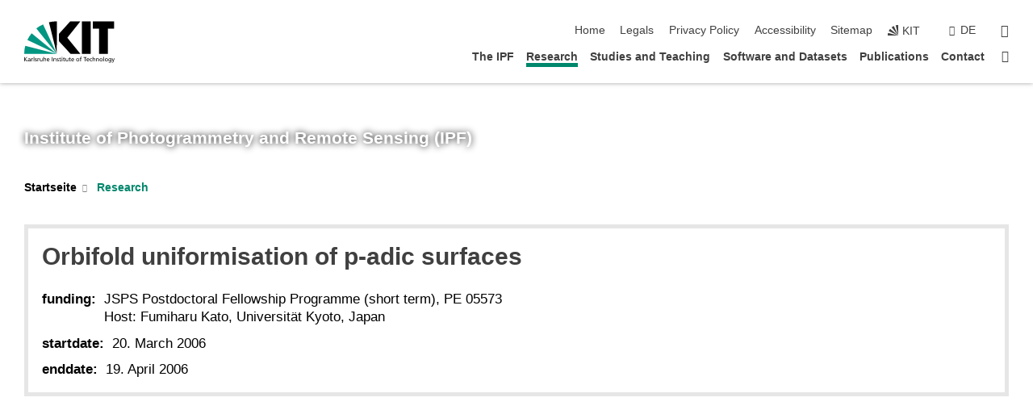

--- FILE ---
content_type: text/css;charset=UTF-8
request_url: https://www.ipf.kit.edu/english/31.php
body_size: 583
content:

/*  */
/* 
*/
/*Simons Seite*/
#simon_box_ueberschrift{
	text-shadow: 1px 1px 3px #888; 
	position:absolute; 
	top:40px; 
	left:160px;
}
.simon_textshadow{
	text-shadow: 1px 1px 3px #888; 
}
.simon_infobox{
	width:680px; 
	position:relative;
	margin:20px; 
	padding: 20px;
	_margin:9px; 
	zoom:1;
	border:1px solid #d6d6d6; 
	color:#000; 
	text-decoration:none;
    background:#f8f8f8;
    background:-webkit-gradient(linear, left top, left bottom, color-stop(0, rgba(252,252,252,1)), color-stop(0.5, rgba(252,252,252,1)), color-stop(1, rgba(244,244,244,1)));
	background:-moz-linear-gradient(top, rgba(252,252,252,1) 50%, rgba(252,252,252,1), rgba(244,244,244,1));
	-webkit-border-top-right-radius: 5px 5px;
	-webkit-border-bottom-left-radius: 5px 5px;
	-moz-border-top-right-radius: 5px 5px;
	-moz-border-bottom-left-radius: 5px 5px;
	border-top-right-radius: 5px 5px;
	border-bottom-left-radius: 5px 5px;
    -webkit-box-shadow:0 1px 3px rgba(0, 0, 0, 0.3) inset; 
	-moz-box-shadow:0 1px 3px rgba(0, 0, 0, 0.3) inset; 
	box-shadow:0 1px 3px rgba(0, 0, 0, 0.3) inset;
}
img.simon_runde_ecken{
		margin: 10px;
		-webkit-border-radius:4px; 
		-moz-border-radius:4px; 
		border-radius:4px;
		box-shadow: 0.5px 4px 11px rgba(0, 0, 0, 0.3);
}
/*ASIS CSS*/
@-webkit-keyframes asis_reinbouncen {
	0% {
			-webkit-transform: translate(3000px,0);
	}
	90%{
		-webkit-transform: translate(0px,0);
	}
	95%{
		-webkit-transform: translate(15px,0);
	}
	100% {
		-webkit-transform: translate(0px,0);
	} 
}
.asis_posterdiv{
    height: 145px;
    background:#FFFFFF;
    border: 1px solid rgba(0,0,0,0.5);    
    padding-left: 10px;
    padding-top: 10px;
    padding-right: 10px;
    padding-bottom: 0px;    
    -moz-border-radius: 5px 5px 5px 5px;
    -webkit-border-radius: 5px 5px 5px 5px; 
    border-radius: 5px;                 
}
.asis_Textbeschreibung{
    float: left;
    margin-left:5px;
    width: 80px;
    background: #ffffff;
    text-align: left;
    padding-top: 05px;
}
.asis_poster, .asis_poster1, .asis_poster2, .asis_poster3, .asis_webgis1, .asis_webgis2, .asis_webgis3{
    float: left;
    margin-left: 10px;      
    height: 140px;
    width: 200px;
    -webkit-animation: asis_reinbouncen 0.5s;
    -webkit-animation-iteration-count: 1;
    -webkit-animation-fill-mode: backwards;
    -webkit-transition: all 0.2s ease-in-out;
    -moz-transition: all 0.2s ease-in-out;
    -o-transition: all 0.2s ease-in-out;
    transition: all 0.2s ease-in-out;
}
.asis_poster:hover, .asis_poster1:hover, .asis_poster2:hover, .asis_poster3:hover, .asis_webgis1:hover, .asis_webgis2:hover, .asis_webgis3:hover{
    -webkit-transform: scale(0.95);
    -moz-transform: scale(0.95);
    -o-transform: scale(0.95);
    transform: scale(0.95);
}
.asis_poster1{
    -webkit-animation-delay: 0.5s;
}
.asis_poster2{
    -webkit-animation-delay: 0.7s;
}
.asis_poster3{
    -webkit-animation-delay: 0.9s;
}
.asis_webgis1{
    -webkit-animation-delay: 1.1s;
}
.asis_webgis2{
    -webkit-animation-delay: 1.3s;
}
.asis_webgis3{
    -webkit-animation-delay: 1.5s;
}

img.asis_linkbild{
    height: 120px;
    border: none;    
}
.asis_bild_mit_link{
    height: 120px;
}
.asis_bildunterschrift{
    height: 20px;
    text-align:center;
    font-size:15px;
    float: center;          
    width: 200px;
}
/*  */